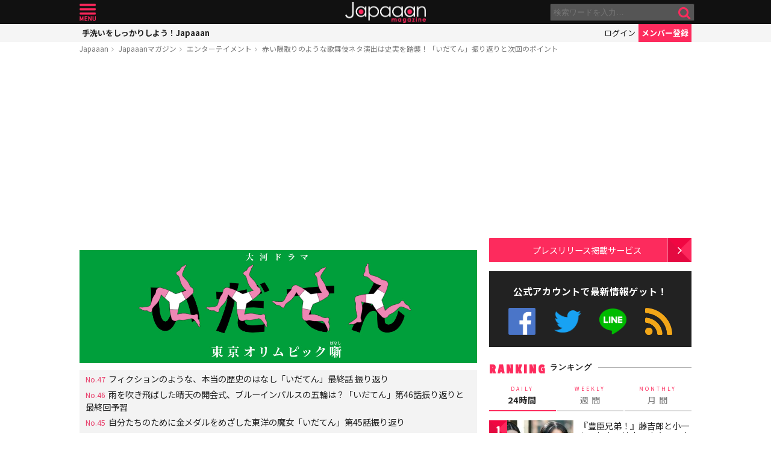

--- FILE ---
content_type: text/html; charset=UTF-8
request_url: https://mag.japaaan.com/archives/88929?utm_source=mag&utm_medium=related&utm_content=76257
body_size: 17220
content:
<!DOCTYPE html>
<html lang="ja" xmlns:fb="http://ogp.me/ns/fb#" lang="ja">
<head>
<!-- Global site tag (gtag.js) - Google Analytics -->
<script async src="https://www.googletagmanager.com/gtag/js?id=UA-115984-32"></script>
<script>
  window.dataLayer = window.dataLayer || [];
  function gtag(){dataLayer.push(arguments);}
  gtag('js', new Date());

  gtag('config', 'UA-115984-32');
</script>


	<meta http-equiv="Content-Type" content="text/html; charset=utf-8" />
	<meta http-equiv="content-language" content="ja">

	<meta charset="utf-8" />
	<meta http-equiv="x-dns-prefetch-control" content="on">
	<link rel=" dns-prefetch" href="//pagead2.googlesyndication.com">

	<link rel=" dns-prefetch" href="//googleads.g.doubleclick.net">
	<link rel=" dns-prefetch" href="//tpc.googlesyndication.com">
	<link rel=" dns-prefetch" href="//www.gstatic.com">

	<link rel='preconnect dns-prefetch' href="https://www.doubleclickbygoogle.com/">
	<link rel='preconnect dns-prefetch' href="https://developers.google.com/speed/libraries/">
	<link rel='preconnect dns-prefetch' href="https://www.google.com/analytics/analytics/">
	<link rel='preconnect dns-prefetch' href="https://fonts.google.com/">
	<link rel='preconnect dns-prefetch' href="https://marketingplatform.google.com/about/tag-manager/">
	<link rel='preconnect dns-prefetch' href="https://developers.google.com/apis-explorer/#p/">


	<script async src="//pagead2.googlesyndication.com/pagead/js/adsbygoogle.js"></script>



	<meta name='viewport' content='width=device-width, initial-scale=1.0' />
	<!-- meta name='viewport' content='width=device-width, initial-scale=1.0,  minimum-scale=1.0, maximum-scale=1.0, user-scalable=no' / -->

<!--
	<meta name="apple-mobile-web-app-capable" content="no">
	<meta name="apple-mobile-web-app-status-bar-style" content="black-translucent">
-->

	<link rel="manifest" href="/manifest.json">
	<script>
	//if ('serviceWorker' in navigator) {
	//  navigator.serviceWorker.register('/service-worker.js').then(function() { console.log('Service Worker Registered'); });
	//}
	</script>



	<title>赤い隈取りのような歌舞伎ネタ演出は史実を踏襲！「いだてん」振り返りと次回のポイント | エンターテイメント - Japaaan #いだてん
	</title>

	<meta name="robots" content="index,follow">
			 	<meta name="description" content="1月6日、今年の大河ドラマ「いだてん」第1話が放送されました。まず東京オリンピック初開催決定のときからさかのぼり、明治末ごろ、日本がオリンピック初出場を果たすまでのエピソードが語られるという展開でしたね。古今亭志ん生が創作した落語が語りとな…" />
		
			<meta name="keywords" content="日本, japan, 日本文化, 伝統, 伝統文化, 伝統工芸, 伝統芸能, 文化, 地域, 歴史, cool japan, クールジャパン, ポップカルチャー, いだてん, テレビ, 大河ドラマ, 金栗四三" />

	<meta property="fb:pages" content="251480518271340" />

	<link rel="shortcut icon" href="https://mag.japaaan.com/wp-content/themes/kuniyoshi/images/favicon.ico" type="image/x-icon" />

	<!-- FB Thumbnail
   ================================================== -->
	<link rel="image_src" href="https://mag.japaaan.com/wp-content/uploads/2019/01/322970-1-1280x720.jpg" />
	<meta property="fb:admins" content="573527225" />
	<meta property="fb:app_id" content="292763000797679">
	<meta property="og:type" content="article" />
	<meta property="og:locale" content="ja_JP" />


		<meta property="og:title" content="赤い隈取りのような歌舞伎ネタ演出は史実を踏襲！「いだてん」振り返りと次回のポイント : Japaaan " />
	<meta property="og:url" content="https://mag.japaaan.com/archives/88929?utm_source=mag&utm_medium=related&utm_content=76257" />
	<meta property="og:description" content="1月6日、今年の大河ドラマ「いだてん」第1話が放送されました。まず東京オリンピック初開催決定のときからさかのぼり、明治末ごろ、日本がオリンピック初出場を果たすまでのエピソードが語られるという展開でしたね。古今亭志ん生が創作した落語が語りとな…" />
	<meta property="og:site_name" content="Japaaan - 日本文化と今をつなぐウェブマガジン" />
	<meta property="og:image" content="https://mag.japaaan.com/wp-content/uploads/2019/01/322970-1-1280x720.jpg" />

	<meta name="twitter:card" content="summary_large_image">
	<meta name="twitter:site" content="@japaaan_com">
	<meta name="twitter:title" content="赤い隈取りのような歌舞伎ネタ演出は史実を踏襲！「いだてん」振り返りと次回のポイント : Japaaan">
	<meta name="twitter:description" content="1月6日、今年の大河ドラマ「いだてん」第1話が放送されました。まず東京オリンピック初開催決定のときからさかのぼり、明治末ごろ、日本がオリンピック初出場を果たすまでのエピソードが語られるという展開でしたね。古今亭志ん生が創作した落語が語りとな…">
	<meta name="twitter:image:src" content="https://mag.japaaan.com/wp-content/uploads/2019/01/322970-1-1280x720.jpg">

	
	<link rel="alternate" type="application/rss+xml" title="Japaaan &raquo; フィード" href="https://mag.japaaan.com/feed" />


	<link rel="stylesheet" type="text/css" href="https://mag.japaaan.com/wp-content/themes/kuniyoshi/style.css?20251205" />


	<script type="text/javascript" src="https://mag.japaaan.com/wp-content/themes/kuniyoshi/js/jquery.min.js"></script>

	


	


	<script type="text/javascript">

	$(function(){


	});

	</script>

	<meta name='robots' content='max-image-preview:large' />
	<style>img:is([sizes="auto" i], [sizes^="auto," i]) { contain-intrinsic-size: 3000px 1500px }</style>
	<script type="text/javascript" id="wpp-js" src="https://mag.japaaan.com/wp-content/plugins/wordpress-popular-posts/assets/js/wpp.min.js?ver=7.3.3" data-sampling="1" data-sampling-rate="100" data-api-url="https://mag.japaaan.com/wp-json/wordpress-popular-posts" data-post-id="88929" data-token="c466192709" data-lang="0" data-debug="0"></script>
<style id='classic-theme-styles-inline-css' type='text/css'>
/*! This file is auto-generated */
.wp-block-button__link{color:#fff;background-color:#32373c;border-radius:9999px;box-shadow:none;text-decoration:none;padding:calc(.667em + 2px) calc(1.333em + 2px);font-size:1.125em}.wp-block-file__button{background:#32373c;color:#fff;text-decoration:none}
</style>
<style id='global-styles-inline-css' type='text/css'>
:root{--wp--preset--aspect-ratio--square: 1;--wp--preset--aspect-ratio--4-3: 4/3;--wp--preset--aspect-ratio--3-4: 3/4;--wp--preset--aspect-ratio--3-2: 3/2;--wp--preset--aspect-ratio--2-3: 2/3;--wp--preset--aspect-ratio--16-9: 16/9;--wp--preset--aspect-ratio--9-16: 9/16;--wp--preset--color--black: #000000;--wp--preset--color--cyan-bluish-gray: #abb8c3;--wp--preset--color--white: #ffffff;--wp--preset--color--pale-pink: #f78da7;--wp--preset--color--vivid-red: #cf2e2e;--wp--preset--color--luminous-vivid-orange: #ff6900;--wp--preset--color--luminous-vivid-amber: #fcb900;--wp--preset--color--light-green-cyan: #7bdcb5;--wp--preset--color--vivid-green-cyan: #00d084;--wp--preset--color--pale-cyan-blue: #8ed1fc;--wp--preset--color--vivid-cyan-blue: #0693e3;--wp--preset--color--vivid-purple: #9b51e0;--wp--preset--gradient--vivid-cyan-blue-to-vivid-purple: linear-gradient(135deg,rgba(6,147,227,1) 0%,rgb(155,81,224) 100%);--wp--preset--gradient--light-green-cyan-to-vivid-green-cyan: linear-gradient(135deg,rgb(122,220,180) 0%,rgb(0,208,130) 100%);--wp--preset--gradient--luminous-vivid-amber-to-luminous-vivid-orange: linear-gradient(135deg,rgba(252,185,0,1) 0%,rgba(255,105,0,1) 100%);--wp--preset--gradient--luminous-vivid-orange-to-vivid-red: linear-gradient(135deg,rgba(255,105,0,1) 0%,rgb(207,46,46) 100%);--wp--preset--gradient--very-light-gray-to-cyan-bluish-gray: linear-gradient(135deg,rgb(238,238,238) 0%,rgb(169,184,195) 100%);--wp--preset--gradient--cool-to-warm-spectrum: linear-gradient(135deg,rgb(74,234,220) 0%,rgb(151,120,209) 20%,rgb(207,42,186) 40%,rgb(238,44,130) 60%,rgb(251,105,98) 80%,rgb(254,248,76) 100%);--wp--preset--gradient--blush-light-purple: linear-gradient(135deg,rgb(255,206,236) 0%,rgb(152,150,240) 100%);--wp--preset--gradient--blush-bordeaux: linear-gradient(135deg,rgb(254,205,165) 0%,rgb(254,45,45) 50%,rgb(107,0,62) 100%);--wp--preset--gradient--luminous-dusk: linear-gradient(135deg,rgb(255,203,112) 0%,rgb(199,81,192) 50%,rgb(65,88,208) 100%);--wp--preset--gradient--pale-ocean: linear-gradient(135deg,rgb(255,245,203) 0%,rgb(182,227,212) 50%,rgb(51,167,181) 100%);--wp--preset--gradient--electric-grass: linear-gradient(135deg,rgb(202,248,128) 0%,rgb(113,206,126) 100%);--wp--preset--gradient--midnight: linear-gradient(135deg,rgb(2,3,129) 0%,rgb(40,116,252) 100%);--wp--preset--font-size--small: 13px;--wp--preset--font-size--medium: 20px;--wp--preset--font-size--large: 36px;--wp--preset--font-size--x-large: 42px;--wp--preset--spacing--20: 0.44rem;--wp--preset--spacing--30: 0.67rem;--wp--preset--spacing--40: 1rem;--wp--preset--spacing--50: 1.5rem;--wp--preset--spacing--60: 2.25rem;--wp--preset--spacing--70: 3.38rem;--wp--preset--spacing--80: 5.06rem;--wp--preset--shadow--natural: 6px 6px 9px rgba(0, 0, 0, 0.2);--wp--preset--shadow--deep: 12px 12px 50px rgba(0, 0, 0, 0.4);--wp--preset--shadow--sharp: 6px 6px 0px rgba(0, 0, 0, 0.2);--wp--preset--shadow--outlined: 6px 6px 0px -3px rgba(255, 255, 255, 1), 6px 6px rgba(0, 0, 0, 1);--wp--preset--shadow--crisp: 6px 6px 0px rgba(0, 0, 0, 1);}:where(.is-layout-flex){gap: 0.5em;}:where(.is-layout-grid){gap: 0.5em;}body .is-layout-flex{display: flex;}.is-layout-flex{flex-wrap: wrap;align-items: center;}.is-layout-flex > :is(*, div){margin: 0;}body .is-layout-grid{display: grid;}.is-layout-grid > :is(*, div){margin: 0;}:where(.wp-block-columns.is-layout-flex){gap: 2em;}:where(.wp-block-columns.is-layout-grid){gap: 2em;}:where(.wp-block-post-template.is-layout-flex){gap: 1.25em;}:where(.wp-block-post-template.is-layout-grid){gap: 1.25em;}.has-black-color{color: var(--wp--preset--color--black) !important;}.has-cyan-bluish-gray-color{color: var(--wp--preset--color--cyan-bluish-gray) !important;}.has-white-color{color: var(--wp--preset--color--white) !important;}.has-pale-pink-color{color: var(--wp--preset--color--pale-pink) !important;}.has-vivid-red-color{color: var(--wp--preset--color--vivid-red) !important;}.has-luminous-vivid-orange-color{color: var(--wp--preset--color--luminous-vivid-orange) !important;}.has-luminous-vivid-amber-color{color: var(--wp--preset--color--luminous-vivid-amber) !important;}.has-light-green-cyan-color{color: var(--wp--preset--color--light-green-cyan) !important;}.has-vivid-green-cyan-color{color: var(--wp--preset--color--vivid-green-cyan) !important;}.has-pale-cyan-blue-color{color: var(--wp--preset--color--pale-cyan-blue) !important;}.has-vivid-cyan-blue-color{color: var(--wp--preset--color--vivid-cyan-blue) !important;}.has-vivid-purple-color{color: var(--wp--preset--color--vivid-purple) !important;}.has-black-background-color{background-color: var(--wp--preset--color--black) !important;}.has-cyan-bluish-gray-background-color{background-color: var(--wp--preset--color--cyan-bluish-gray) !important;}.has-white-background-color{background-color: var(--wp--preset--color--white) !important;}.has-pale-pink-background-color{background-color: var(--wp--preset--color--pale-pink) !important;}.has-vivid-red-background-color{background-color: var(--wp--preset--color--vivid-red) !important;}.has-luminous-vivid-orange-background-color{background-color: var(--wp--preset--color--luminous-vivid-orange) !important;}.has-luminous-vivid-amber-background-color{background-color: var(--wp--preset--color--luminous-vivid-amber) !important;}.has-light-green-cyan-background-color{background-color: var(--wp--preset--color--light-green-cyan) !important;}.has-vivid-green-cyan-background-color{background-color: var(--wp--preset--color--vivid-green-cyan) !important;}.has-pale-cyan-blue-background-color{background-color: var(--wp--preset--color--pale-cyan-blue) !important;}.has-vivid-cyan-blue-background-color{background-color: var(--wp--preset--color--vivid-cyan-blue) !important;}.has-vivid-purple-background-color{background-color: var(--wp--preset--color--vivid-purple) !important;}.has-black-border-color{border-color: var(--wp--preset--color--black) !important;}.has-cyan-bluish-gray-border-color{border-color: var(--wp--preset--color--cyan-bluish-gray) !important;}.has-white-border-color{border-color: var(--wp--preset--color--white) !important;}.has-pale-pink-border-color{border-color: var(--wp--preset--color--pale-pink) !important;}.has-vivid-red-border-color{border-color: var(--wp--preset--color--vivid-red) !important;}.has-luminous-vivid-orange-border-color{border-color: var(--wp--preset--color--luminous-vivid-orange) !important;}.has-luminous-vivid-amber-border-color{border-color: var(--wp--preset--color--luminous-vivid-amber) !important;}.has-light-green-cyan-border-color{border-color: var(--wp--preset--color--light-green-cyan) !important;}.has-vivid-green-cyan-border-color{border-color: var(--wp--preset--color--vivid-green-cyan) !important;}.has-pale-cyan-blue-border-color{border-color: var(--wp--preset--color--pale-cyan-blue) !important;}.has-vivid-cyan-blue-border-color{border-color: var(--wp--preset--color--vivid-cyan-blue) !important;}.has-vivid-purple-border-color{border-color: var(--wp--preset--color--vivid-purple) !important;}.has-vivid-cyan-blue-to-vivid-purple-gradient-background{background: var(--wp--preset--gradient--vivid-cyan-blue-to-vivid-purple) !important;}.has-light-green-cyan-to-vivid-green-cyan-gradient-background{background: var(--wp--preset--gradient--light-green-cyan-to-vivid-green-cyan) !important;}.has-luminous-vivid-amber-to-luminous-vivid-orange-gradient-background{background: var(--wp--preset--gradient--luminous-vivid-amber-to-luminous-vivid-orange) !important;}.has-luminous-vivid-orange-to-vivid-red-gradient-background{background: var(--wp--preset--gradient--luminous-vivid-orange-to-vivid-red) !important;}.has-very-light-gray-to-cyan-bluish-gray-gradient-background{background: var(--wp--preset--gradient--very-light-gray-to-cyan-bluish-gray) !important;}.has-cool-to-warm-spectrum-gradient-background{background: var(--wp--preset--gradient--cool-to-warm-spectrum) !important;}.has-blush-light-purple-gradient-background{background: var(--wp--preset--gradient--blush-light-purple) !important;}.has-blush-bordeaux-gradient-background{background: var(--wp--preset--gradient--blush-bordeaux) !important;}.has-luminous-dusk-gradient-background{background: var(--wp--preset--gradient--luminous-dusk) !important;}.has-pale-ocean-gradient-background{background: var(--wp--preset--gradient--pale-ocean) !important;}.has-electric-grass-gradient-background{background: var(--wp--preset--gradient--electric-grass) !important;}.has-midnight-gradient-background{background: var(--wp--preset--gradient--midnight) !important;}.has-small-font-size{font-size: var(--wp--preset--font-size--small) !important;}.has-medium-font-size{font-size: var(--wp--preset--font-size--medium) !important;}.has-large-font-size{font-size: var(--wp--preset--font-size--large) !important;}.has-x-large-font-size{font-size: var(--wp--preset--font-size--x-large) !important;}
:where(.wp-block-post-template.is-layout-flex){gap: 1.25em;}:where(.wp-block-post-template.is-layout-grid){gap: 1.25em;}
:where(.wp-block-columns.is-layout-flex){gap: 2em;}:where(.wp-block-columns.is-layout-grid){gap: 2em;}
:root :where(.wp-block-pullquote){font-size: 1.5em;line-height: 1.6;}
</style>
<link rel='stylesheet' id='taxopress-frontend-css-css' href='https://mag.japaaan.com/wp-content/plugins/simple-tags/assets/frontend/css/frontend.css?ver=3.37.2' type='text/css' media='all' />
<link rel="https://api.w.org/" href="https://mag.japaaan.com/wp-json/" /><link rel="alternate" title="JSON" type="application/json" href="https://mag.japaaan.com/wp-json/wp/v2/posts/88929" /><meta name="generator" content="WordPress 6.8.3" />
<link rel="canonical" href="https://mag.japaaan.com/archives/88929" />
<link rel='shortlink' href='https://mag.japaaan.com/?p=88929' />
<link rel="alternate" title="oEmbed (JSON)" type="application/json+oembed" href="https://mag.japaaan.com/wp-json/oembed/1.0/embed?url=https%3A%2F%2Fmag.japaaan.com%2Farchives%2F88929" />
<link rel="alternate" title="oEmbed (XML)" type="text/xml+oembed" href="https://mag.japaaan.com/wp-json/oembed/1.0/embed?url=https%3A%2F%2Fmag.japaaan.com%2Farchives%2F88929&#038;format=xml" />
            <style id="wpp-loading-animation-styles">@-webkit-keyframes bgslide{from{background-position-x:0}to{background-position-x:-200%}}@keyframes bgslide{from{background-position-x:0}to{background-position-x:-200%}}.wpp-widget-block-placeholder,.wpp-shortcode-placeholder{margin:0 auto;width:60px;height:3px;background:#dd3737;background:linear-gradient(90deg,#dd3737 0%,#571313 10%,#dd3737 100%);background-size:200% auto;border-radius:3px;-webkit-animation:bgslide 1s infinite linear;animation:bgslide 1s infinite linear}</style>
            <link rel="icon" href="https://mag.japaaan.com/wp-content/uploads/2022/10/cropped-japaaan_logo_640x640-32x32.png" sizes="32x32" />
<link rel="icon" href="https://mag.japaaan.com/wp-content/uploads/2022/10/cropped-japaaan_logo_640x640-192x192.png" sizes="192x192" />
<link rel="apple-touch-icon" href="https://mag.japaaan.com/wp-content/uploads/2022/10/cropped-japaaan_logo_640x640-180x180.png" />
<meta name="msapplication-TileImage" content="https://mag.japaaan.com/wp-content/uploads/2022/10/cropped-japaaan_logo_640x640-270x270.png" />

						<!-- auto tag -->
					<script>
					     (adsbygoogle = window.adsbygoogle || []).push({
					          google_ad_client: "ca-pub-0391065545875561",
					          enable_page_level_ads: true
					     });
					</script>
				
	

</head>

<body>
	<!-- Google Tag Manager (noscript) -->
	<noscript><iframe src="https://www.googletagmanager.com/ns.html?id=GTM-KGVD5T7"
	height="0" width="0" style="display:none;visibility:hidden"></iframe></noscript>
	<!-- End Google Tag Manager (noscript) -->
<div id="fb-root"></div>


<!-- barba start -->
<!-- <div id="barba-wrapper">
	<div class="barba-container"> -->
<!-- barba start -->

<div id="mother">
<header>
	<section id="top"><div class="inner">
	<a href="https://mag.japaaan.com/" class="logo" title="Japaaan">Japaaan</a>
	<a href="#menu" class="menu" title="メニュー">メニュー</a>

	<form action="https://mag.japaaan.com/" method="get" class="sform">

		<div class="input"><input type="text" name="s" value="" placeholder="検索ワードを入力…"></div>
		<div class="submit"><input type="submit" value="&#xf002;"></div>
		<div class="clear">&nbsp;</div>
	</form>
	<a href="#" class="toggle_search" title="検索">検索</a>
	</div></section>

	<section id="usermenu"><div class="inner">

		<h1>
			
	手洗いをしっかりしよう！Japaaan
		</h1>



		<div class="links">
		<a href="https://www.japaaan.com/user/login" class="login" title="ログイン">ログイン</a>
		<a href="https://www.japaaan.com/user/register" class="register" title="メンバー登録">メンバー登録</a>
		</div>

	</div></section>



	<div id="menu">
		<ul>
			<li><a href="https://www.japaaan.com/">Japaaanトップ</a></li>
			<li><a href="https://www.japaaan.com/user/mypage"><i class="fa fa-user"></i> マイページ</a></li>
			<li class="sep"><a href="https://www.japaaan.com/user/register">無料メンバー登録</a></li>

			<li id="" class=""><a href="https://mag.japaaan.com/rank_daily">本日の人気</a></li>
			<li id="" class=""><a href="https://mag.japaaan.com/rank_weekly">週間ランキング</a></li>
			<li id="" class=""><a href="https://mag.japaaan.com/rank_monthly">月間ランキング</a></li>
			<li id="" class=""><a href="https://mag.japaaan.com/area">エリア別アーカイブ</a></li>
			<li id="" class="sep"><a href="https://mag.japaaan.com/monthly">月別アーカイブ</a></li>

			<li id="" class=""><a href="https://mag.japaaan.com/archive">すべての記事</a></li>
			<li id="" class=""><a href="https://mag.japaaan.com/step">まとめ</a></li>
			<li id="" class=""><a href="https://mag.japaaan.com/art">アート</a></li>
			<li id="" class=""><a href="https://mag.japaaan.com/art/nihonga">&nbsp;- 日本画・浮世絵</a></li>
			<li id="" class=""><a href="https://mag.japaaan.com/fashion">ファッション</a></li>
			<li id="" class=""><a href="https://mag.japaaan.com/fashion/kimono">- 着物・和服</a></li>
			<li id="" class=""><a href="https://mag.japaaan.com/goods">雑貨・インテリア</a></li>
			<li id="" class=""><a href="https://mag.japaaan.com/goods/wazakka">&nbsp;- 和雑貨</a></li>
			<li id="" class=""><a href="https://mag.japaaan.com/gourmet">グルメ</a></li>
			<li id="" class=""><a href="https://mag.japaaan.com/gourmet/wagashi">&nbsp;- 和菓子</a></li>
			<li id="" class=""><a href="https://mag.japaaan.com/travel">観光・地域</a></li>
			<li id="" class=""><a href="https://mag.japaaan.com/entertainment">エンタメ</a></li>
			<li id="" class=""><a href="https://mag.japaaan.com/lifestyle">暮らし</a></li>
			<li id="" class=""><a href="https://mag.japaaan.com/culture">歴史・文化</a></li>
			<li id="" class="sep"><a href="https://mag.japaaan.com/culture/oldphoto">&nbsp;- 古写真</a></li>

			<li id="" class=""><a href="https://mag.japaaan.com/about">Japaaanについて</a></li>
			<li id="" class=""><a href="https://mag.japaaan.com/ads">プレスリリース掲載について</a></li>
			<li id="" class=""><a href="https://mag.japaaan.com/contact">お問い合わせ</a></li>

			<li><a href="https://www.facebook.com/japaaan.page" target="_blank">公式Facebook</a></li>
			<li><a href="https://twitter.com/japaaan_com" target="_blank">公式Twitter</a></li>
			<li><a href="https://line.me/R/ti/p/%40oa-japaaan" target="_blank">公式LINE</a></li>
			<li><a href="https://mag.japaaan.com/feed" target="_blank">RSS</a></li>
		</ul>
	</div>

</header>

<div id="wrap">


	<section id="bcrumb">
		<ul>
			<li><a href="https://www.japaaan.com/" title="Japaaan">Japaaan</a></li>
		<li><a href="https://mag.japaaan.com/" title="Japaaanマガジン">Japaaanマガジン</a></li>
					<li><a href="https://mag.japaaan.com/entertainment" title="エンターテイメント">エンターテイメント</a></li>
							<li class="cur"><a href="https://mag.japaaan.com/archives/88929" title="赤い隈取りのような歌舞伎ネタ演出は史実を踏襲！「いだてん」振り返りと次回のポイント">赤い隈取りのような歌舞伎ネタ演出は史実を踏襲！「いだてん」振り返りと次回のポイント</a></li>

		</ul>
	</section>


	<main>

		<div class="area_a prefix_space" style="min-height: 320px;">
			<!-- Single:Header:Mobile-2 -->
			<ins class="adsbygoogle"
				style="display:block"
				data-ad-client="ca-pub-0391065545875561"
				data-ad-slot="5663838233"
				data-ad-format="auto"
				data-full-width-responsive="true"></ins>
			<script>
				(adsbygoogle = window.adsbygoogle || []).push({});
			</script>
		</div>


		
		<article id="single">

								<a href="https://mag.japaaan.com/archives/special/idaten" class="banner_image" alt="NHK大河ドラマ「いだてん 東京オリムピック噺」振り返り"><img src="https://mag.japaaan.com/wp-content/uploads/2019/09/idatenpic.jpg" alt="NHK大河ドラマ「いだてん 東京オリムピック噺」振り返り" ></a>
			
							<div id="backnumber">
					<ul>
															<li class=""><span>No.47</span><a href="https://mag.japaaan.com/archives/110116">フィクションのような、本当の歴史のはなし「いだてん」最終話 振り返り</a></li>
								 									<li class=""><span>No.46</span><a href="https://mag.japaaan.com/archives/109728">雨を吹き飛ばした晴天の開会式、ブルーインパルスの五輪は？「いだてん」第46話振り返りと最終回予習</a></li>
								 									<li class=""><span>No.45</span><a href="https://mag.japaaan.com/archives/109448">自分たちのために金メダルをめざした東洋の魔女「いだてん」第45話振り返り</a></li>
								 						</ul>
						<a href="https://mag.japaaan.com/archives/special/idaten" class="more">バックナンバー</a>
				</div>
			
			<a href="https://mag.japaaan.com/archives/88929" title="赤い隈取りのような歌舞伎ネタ演出は史実を踏襲！「いだてん」振り返りと次回のポイント" class="eyecatch" ><img src="https://mag.japaaan.com/wp-content/uploads/2019/01/322970-1-1280x720.jpg" alt="赤い隈取りのような歌舞伎ネタ演出は史実を踏襲！「いだてん」振り返りと次回のポイント" width="660" height="371" loading="lazy"></a>

			<h1 class="title ja"><a href="https://mag.japaaan.com/archives/88929" title="赤い隈取りのような歌舞伎ネタ演出は史実を踏襲！「いだてん」振り返りと次回のポイント">赤い隈取りのような歌舞伎ネタ演出は史実を踏襲！「いだてん」振り返りと次回のポイント</a></h1>

			<div class="meta">
				<div class="side1">
				<div class="cat">
					<a href="https://mag.japaaan.com/entertainment" title="エンターテイメント">エンターテイメント</a>
				
					/ <a href="https://mag.japaaan.com/type/work/" title="作品の記事一覧">作品</a></li>
		


				</div>
				</div>

				<div class="side2">
				<div class="author">
					<a href="https://mag.japaaan.com/archives/author/writer65" title="しゃかりき の投稿" rel="author">しゃかりき</a></div><span>@</span><div class="date">2019/01/07										</div>
				</div>
			</div>

			<div class="area_a" style="min-height: 320px;">
				<!-- Single:Middle:Mobile -->
				<ins class="adsbygoogle"
					style="display:block"
					data-ad-client="ca-pub-0391065545875561"
					data-ad-slot="3441426238"
					data-ad-format="auto"
					data-full-width-responsive="true"></ins>
				<script>
					(adsbygoogle = window.adsbygoogle || []).push({});
				</script>				
			</div>
			
		

			<div id="target"></div>
			<div class="entry_post">

			

							

								<p>1月6日、今年の大河ドラマ<strong><a href="https://www.japaaan.com/card/715">「いだてん」</a></strong>第1話が放送されました。まず東京オリンピック初開催決定のときからさかのぼり、明治末ごろ、日本がオリンピック初出場を果たすまでのエピソードが語られるという展開でしたね。</p>
<p>古今亭志ん生が創作した落語が語りとなるということは事前にわかっていたので、大体の方の予想通りの展開だったのではないでしょうか。</p>
<h2>主役登場シーンはまさかの歌舞伎ネタ!?</h2>
<p><a href="https://mag.japaaan.com/archives/88929/attachment/322970" rel="attachment wp-att-88938"><img fetchpriority="high" decoding="async" class="aligncenter wp-image-88938 size-medium" src="https://mag.japaaan.com/wp-content/uploads/2019/01/322970-660x660.jpg" alt="" width="660" height="660" /></a>オリンピック初出場パートの主役というと、中村勘九郎演じる金栗四三なのですが……開始から何十分経っても出てこない。おそらく車のわきの木陰で立ちションしていたのが金栗なのですが、ハッキリと顔は映らないままでした。</p>
<p>満を持してようやく登場したのが、羽田の予選大会でのマラソンでゴールに戻ってきたシーンでしたね。脱落者が続出する中、世界記録を大きく塗り替えるタイムでゴールしたのが金栗でした。</p>
<p>ここで視聴者を騒がせたのが、まるで歌舞伎の隈取りのような血みどろ演出！血みどろといっても本当に血が流れていたわけではなく、雨で帽子の染料が流れ出しただけなのですが、それが頭から顔に流れ、歌舞伎の隈取りのようになっているとリアルタイムで話題になりましたよね。</p>
<p>これ、歌舞伎役者である中村勘九郎だから、というネタでもあるのですが、実は本当にあった出来事のようです。</p>
<blockquote class="twitter-tweet">
<p dir="ltr" lang="ja">みなさん！第1回いかがでしたか？</p>
<p>ラストシーン、雨に濡れた帽子の赤い染料が四三の顔に垂れてきた、というのは実際に記録に残っているエピソードです！</p>
<p>​<a href="https://twitter.com/hashtag/%E3%81%84%E3%81%A0%E3%81%A6%E3%82%93?src=hash&amp;ref_src=twsrc%5Etfw">#いだてん</a> にはウソのようなホントの話が盛りだくさんです！ <a href="https://t.co/pWhIAMn4pu">pic.twitter.com/pWhIAMn4pu</a></p>
<p>— 大河ドラマ「いだてん」 (@nhk_td_idaten) <a href="https://twitter.com/nhk_td_idaten/status/1081884353850937344?ref_src=twsrc%5Etfw">2019年1月6日</a></p></blockquote>
<p>放送後、公式Twitterでこのことが触れられていました。</p>
<p>さすがに隈取りのようにしたのは演出でしょうが、実際にあったことをこんなふうに生かすなんて粋ですね。ほかにも随所に小ネタが差し込まれていて、毎回楽しそうです。</p>
<p class='go_next'><a href='https://mag.japaaan.com/archives/88929/2' title='第2話は金栗の少年期。嘉納治五郎が校長を務める学校へ' ><span>2ページ目 <i class='fa fa-arrow-circle-right' aria-hidden='true'></i></span>第2話は金栗の少年期。嘉納治五郎が校長を務める学校へ</a></p><div class='after_go_next' style='min-height: 320px;'>
 <!-- Single:AfterPager:Responsive -->
 <ins class="adsbygoogle"
      style="display:block"
      data-ad-client="ca-pub-0391065545875561"
      data-ad-slot="8354457731"
      data-ad-format="auto"
      data-full-width-responsive="true"></ins>
 <script>
 (adsbygoogle = window.adsbygoogle || []).push({});
 </script>
 </div>
 

				<div class="clear">&nbsp;</div>
				<div class="page-links"><b>ページ: </b> <span class="post-page-numbers current" aria-current="page"><span>1</span></span> <a href="https://mag.japaaan.com/archives/88929/2" class="post-page-numbers"><span>2</span></a></div>

			</div>

							<div id="backnumber">
					<h3>バックナンバー</h3>
					<ul>
															<li class=""><span>No.47</span><a href="https://mag.japaaan.com/archives/110116">フィクションのような、本当の歴史のはなし「いだてん」最終話 振り返り</a></li>
								 									<li class=""><span>No.46</span><a href="https://mag.japaaan.com/archives/109728">雨を吹き飛ばした晴天の開会式、ブルーインパルスの五輪は？「いだてん」第46話振り返りと最終回予習</a></li>
								 									<li class=""><span>No.45</span><a href="https://mag.japaaan.com/archives/109448">自分たちのために金メダルをめざした東洋の魔女「いだてん」第45話振り返り</a></li>
								 									<li class=""><span>No.44</span><a href="https://mag.japaaan.com/archives/109020">悲劇と喜劇は紙一重。失敗の物語には落語が必要だった「いだてん」第44話振り返り</a></li>
								 									<li class=""><span>No.43</span><a href="https://mag.japaaan.com/archives/108654">日の丸の色を決定した人物？旗章学者【吹浦忠正】実はドラマ内の国旗考証も担当「いだてん」第43話振り返り</a></li>
								 						</ul>
						<a href="https://mag.japaaan.com/archives/special/idaten" class="more">すべてのバックナンバー</a>
				</div>
			
			
			

			<div class="area_a" style="min-height: 320px;">

				<!-- Single:Bottom:Mobile -->
				<ins class="adsbygoogle"
					style="display:block"
					data-ad-client="ca-pub-0391065545875561"
					data-ad-slot="6534493437"
					data-ad-format="auto"
					data-full-width-responsive="true"></ins>
				<script>
					(adsbygoogle = window.adsbygoogle || []).push({});
				</script>
			</div>

						
				<div class="img_list"><a href='https://mag.japaaan.com/archives/88929/%e5%90%8d%e7%a7%b0%e6%9c%aa%e8%a8%ad%e5%ae%9a-2-18?img_list=1'><i class="fa fa-th" aria-hidden="true"></i> この記事の画像一覧</a></div>

			

						<div class="tags scroller">
			<div class="smask">
			<ul class="tagline">

				
 				
				 					<li><a href="https://mag.japaaan.com/type/work/" title="作品の記事一覧">作品</a></li>
 				

				<li><a href="https://mag.japaaan.com/archives/tag/%e3%81%84%e3%81%a0%e3%81%a6%e3%82%93" title="いだてん">いだてん</a></li><li><a href="https://mag.japaaan.com/archives/tag/%e3%83%86%e3%83%ac%e3%83%93" title="テレビ">テレビ</a></li><li><a href="https://mag.japaaan.com/archives/tag/%e5%a4%a7%e6%b2%b3%e3%83%89%e3%83%a9%e3%83%9e" title="大河ドラマ">大河ドラマ</a></li><li><a href="https://mag.japaaan.com/archives/tag/%e9%87%91%e6%a0%97%e5%9b%9b%e4%b8%89" title="金栗四三">金栗四三</a></li>			</ul>
			</div>
			</div>

			<script type="text/javascript">
			// 	タグ一覧のスクローラー制御
			$(function(){
				totalWidth=25;
				jQuery("#single .tagline li").each(function(){
				   totalWidth = totalWidth+jQuery(this).outerWidth(true);
				});

				if($(window).width() < totalWidth) {
					 jQuery("#single .tagline").css('display','inline-table');
					 jQuery("#single .tagline li").css('display','table-cell');
				}
			});
			</script>


			

		</article>


		
		<section id="bottom_share">
			<div class="in">

			<ul>
				<li class="first">記事を共有</li>
								<li class="fb"><a href="http://www.facebook.com/share.php?u=https://mag.japaaan.com/archives/88929" onclick="window.open(this.href, 'FBwindow', 'width=650, height=450, menubar=no, toolbar=no, scrollbars=yes'); return false;">>Facebook</a></li>
				<li class="twi"><a href="http://twitter.com/share?count=horizontal&amp;original_referer=https://mag.japaaan.com/archives/88929&amp;text=赤い隈取りのような歌舞伎ネタ演出は史実を踏襲！「いだてん」振り返りと次回のポイント｜Japaaan&amp;hashtags=いだてん&amp;url=https://mag.japaaan.com/archives/88929" onclick="window.open(this.href, 'tweetwindow', 'width=550, height=450,personalbar=0,toolbar=0,scrollbars=1,resizable=1'); return false;" >Twitter></a></li>
				<li class="line"><a href="http://line.me/R/msg/text/?赤い隈取りのような歌舞伎ネタ演出は史実を踏襲！「いだてん」振り返りと次回のポイント https://mag.japaaan.com/archives/88929">LINE</a></li>
				<li class="hateb"><a href="http://b.hatena.ne.jp/append?https://mag.japaaan.com/archives/88929" onclick="window.open(this.href, 'hatebuwindow', 'width=700, height=800,personalbar=0,toolbar=0,scrollbars=1,resizable=1'); return false;">はてなブックマーク</a></li>
				<li class="mail"><a href="mailto:?subject=赤い隈取りのような歌舞伎ネタ演出は史実を踏襲！「いだてん」振り返りと次回のポイント&body=https://mag.japaaan.com/archives/88929">メール</a></li>

			</ul>
			</div>
		</section>



		<section class="box_c">

			<h1>RELATED <span>関連する記事</span></h1>

			<div class="items">

			<div class='yarpp yarpp-related yarpp-related-website yarpp-template-yarpp-template-thumbnail'>

					
<article id="post-145059">
	<div>
				<a href="https://mag.japaaan.com/archives/145059?utm_source=mag&utm_medium=related&utm_content=88929" title="ガッキーーっ！2022年大河ドラマ「鎌倉殿の13人」第二次出演者が発表。新垣結衣は初の大河ドラマ" class="thumb">
						<img src="https://mag.japaaan.com/wp-content/uploads/2021/04/Ey-fbpqWYAARbND-320x194.jpg" alt="ガッキーーっ！2022年大河ドラマ「鎌倉殿の13人」第二次出演者が発表。新垣結衣は初の大河ドラマ" width="320" height="194" loading="lazy">
		
		</a>
		<h2><a href="https://mag.japaaan.com/archives/145059?utm_source=mag&utm_medium=related&utm_content=88929" title="ガッキーーっ！2022年大河ドラマ「鎌倉殿の13人」第二次出演者が発表。新垣結衣は初の大河ドラマ">ガッキーーっ！2022年大河ドラマ「鎌倉殿の13人」第二次出演者が発表。新垣結衣は初の大河ドラマ</a></h2>
					</div>
</article>
		
					
<article id="post-152080">
	<div>
				<a href="https://mag.japaaan.com/archives/152080?utm_source=mag&utm_medium=related&utm_content=88929" title="2022年大河ドラマ「鎌倉殿の13人」の第四次出演者が発表！木曽義仲役に青木崇高" class="thumb">
						<img src="https://mag.japaaan.com/wp-content/uploads/2021/07/kamakura_newcast210708_main2-320x194.jpg" alt="2022年大河ドラマ「鎌倉殿の13人」の第四次出演者が発表！木曽義仲役に青木崇高" width="320" height="194" loading="lazy">
		
		</a>
		<h2><a href="https://mag.japaaan.com/archives/152080?utm_source=mag&utm_medium=related&utm_content=88929" title="2022年大河ドラマ「鎌倉殿の13人」の第四次出演者が発表！木曽義仲役に青木崇高">2022年大河ドラマ「鎌倉殿の13人」の第四次出演者が発表！木曽義仲役に青木崇高</a></h2>
					</div>
</article>
		
					
<article id="post-220504">
	<div>
				<a href="https://mag.japaaan.com/archives/220504?utm_source=mag&utm_medium=related&utm_content=88929" title="2026年NHK大河ドラマ「豊臣兄弟！」で豊臣秀長を演じる仲野太賀の過去出演5作の配役人物を一挙紹介" class="thumb">
						<img src="https://mag.japaaan.com/wp-content/uploads/2024/03/IMG_1729-1-320x194.jpg" alt="2026年NHK大河ドラマ「豊臣兄弟！」で豊臣秀長を演じる仲野太賀の過去出演5作の配役人物を一挙紹介" width="320" height="194" loading="lazy">
		
		</a>
		<h2><a href="https://mag.japaaan.com/archives/220504?utm_source=mag&utm_medium=related&utm_content=88929" title="2026年NHK大河ドラマ「豊臣兄弟！」で豊臣秀長を演じる仲野太賀の過去出演5作の配役人物を一挙紹介">2026年NHK大河ドラマ「豊臣兄弟！」で豊臣秀長を演じる仲野太賀の過去出演5作の配役人物を一挙紹介</a></h2>
					</div>
</article>
		
					
<article id="post-223155">
	<div>
				<a href="https://mag.japaaan.com/archives/223155?utm_source=mag&utm_medium=related&utm_content=88929" title="紫式部が仕える藤原道長の娘・彰子＆三条天皇の扮装が「光る君へ」公式サイトで公開。重要な全体相関図も最新版に" class="thumb">
						<img src="https://mag.japaaan.com/wp-content/uploads/2024/04/hikaruzentai-320x194.jpg" alt="紫式部が仕える藤原道長の娘・彰子＆三条天皇の扮装が「光る君へ」公式サイトで公開。重要な全体相関図も最新版に" width="320" height="194" loading="lazy">
		
		</a>
		<h2><a href="https://mag.japaaan.com/archives/223155?utm_source=mag&utm_medium=related&utm_content=88929" title="紫式部が仕える藤原道長の娘・彰子＆三条天皇の扮装が「光る君へ」公式サイトで公開。重要な全体相関図も最新版に">紫式部が仕える藤原道長の娘・彰子＆三条天皇の扮装が「光る君へ」公式サイトで公開。重要な全体相関図も最新版に</a></h2>
					</div>
</article>
		
					
<article id="post-232816">
	<div>
				<a href="https://mag.japaaan.com/archives/232816?utm_source=mag&utm_medium=related&utm_content=88929" title="成長著しい賢子！【光る君へ】すくすくと成長したまひろ（紫式部）の娘・藤原賢子の扮装写真が公開" class="thumb">
						<img src="https://mag.japaaan.com/wp-content/uploads/2024/09/IMG_1591-320x194.jpg" alt="成長著しい賢子！【光る君へ】すくすくと成長したまひろ（紫式部）の娘・藤原賢子の扮装写真が公開" width="320" height="194" loading="lazy">
		
		</a>
		<h2><a href="https://mag.japaaan.com/archives/232816?utm_source=mag&utm_medium=related&utm_content=88929" title="成長著しい賢子！【光る君へ】すくすくと成長したまひろ（紫式部）の娘・藤原賢子の扮装写真が公開">成長著しい賢子！【光る君へ】すくすくと成長したまひろ（紫式部）の娘・藤原賢子の扮装写真が公開</a></h2>
					</div>
</article>
		
					
<article id="post-219898">
	<div>
				<a href="https://mag.japaaan.com/archives/219898?utm_source=mag&utm_medium=related&utm_content=88929" title="藤原姓、圧倒的じゃないか！大河ドラマ「光る君へ」関係性丸わかりな全体相関図の最新版が公開" class="thumb">
						<img src="https://mag.japaaan.com/wp-content/uploads/2024/03/hikarukimihe-320x194.jpg" alt="藤原姓、圧倒的じゃないか！大河ドラマ「光る君へ」関係性丸わかりな全体相関図の最新版が公開" width="320" height="194" loading="lazy">
		
		</a>
		<h2><a href="https://mag.japaaan.com/archives/219898?utm_source=mag&utm_medium=related&utm_content=88929" title="藤原姓、圧倒的じゃないか！大河ドラマ「光る君へ」関係性丸わかりな全体相関図の最新版が公開">藤原姓、圧倒的じゃないか！大河ドラマ「光る君へ」関係性丸わかりな全体相関図の最新版が公開</a></h2>
					</div>
</article>
		
					
<article id="post-213248">
	<div>
				<a href="https://mag.japaaan.com/archives/213248?utm_source=mag&utm_medium=related&utm_content=88929" title="主演・吉高由里子、2024年大河ドラマ「光る君へ」公式ガイドブック前編がいよいよ発売へ" class="thumb">
						<img src="https://mag.japaaan.com/wp-content/uploads/2023/12/main-1-320x194.jpg" alt="主演・吉高由里子、2024年大河ドラマ「光る君へ」公式ガイドブック前編がいよいよ発売へ" width="320" height="194" loading="lazy">
		
		</a>
		<h2><a href="https://mag.japaaan.com/archives/213248?utm_source=mag&utm_medium=related&utm_content=88929" title="主演・吉高由里子、2024年大河ドラマ「光る君へ」公式ガイドブック前編がいよいよ発売へ">主演・吉高由里子、2024年大河ドラマ「光る君へ」公式ガイドブック前編がいよいよ発売へ</a></h2>
					</div>
</article>
		
					
<article id="post-233275">
	<div>
				<a href="https://mag.japaaan.com/archives/233275?utm_source=mag&utm_medium=related&utm_content=88929" title="ついに紫式部vs清少納言が勃発！？大河ドラマ『光る君へ』第38回(10月6日)放送のあらすじ＆相関図が公開！" class="thumb">
						<img src="https://mag.japaaan.com/wp-content/uploads/2024/09/J75Y65VYW3-eyecatch_e8d0cd986da2cff72011289a3b497c4a-320x194.jpg" alt="ついに紫式部vs清少納言が勃発！？大河ドラマ『光る君へ』第38回(10月6日)放送のあらすじ＆相関図が公開！" width="320" height="194" loading="lazy">
		
		</a>
		<h2><a href="https://mag.japaaan.com/archives/233275?utm_source=mag&utm_medium=related&utm_content=88929" title="ついに紫式部vs清少納言が勃発！？大河ドラマ『光る君へ』第38回(10月6日)放送のあらすじ＆相関図が公開！">ついに紫式部vs清少納言が勃発！？大河ドラマ『光る君へ』第38回(10月6日)放送のあらすじ＆相関図が公開！</a></h2>
					</div>
</article>
		
					
<article id="post-241693">
	<div>
				<a href="https://mag.japaaan.com/archives/241693?utm_source=mag&utm_medium=related&utm_content=88929" title="見逃せないぞ！大河ドラマ「べらぼう」舞台裏の密着が放送へ。撮影現場に100カメが潜入" class="thumb">
						<img src="https://mag.japaaan.com/wp-content/uploads/2025/02/QP8MPNM1GL-editor_23a49b03aeda50f08aa2b101d9df6839-320x194.jpg" alt="見逃せないぞ！大河ドラマ「べらぼう」舞台裏の密着が放送へ。撮影現場に100カメが潜入" width="320" height="194" loading="lazy">
		
		</a>
		<h2><a href="https://mag.japaaan.com/archives/241693?utm_source=mag&utm_medium=related&utm_content=88929" title="見逃せないぞ！大河ドラマ「べらぼう」舞台裏の密着が放送へ。撮影現場に100カメが潜入">見逃せないぞ！大河ドラマ「べらぼう」舞台裏の密着が放送へ。撮影現場に100カメが潜入</a></h2>
					</div>
</article>
		
					
<article id="post-233676">
	<div>
				<a href="https://mag.japaaan.com/archives/233676?utm_source=mag&utm_medium=related&utm_content=88929" title="賢子の父が道長であることがバレて…大河ドラマ『光る君へ』第39回(10月13日)放送のあらすじ＆相関図が公開！" class="thumb">
						<img src="https://mag.japaaan.com/wp-content/uploads/2024/10/5ZV9W4QVYJ-eyecatch_ab7bab3359e860359e8eedd66249af99-320x194.jpg" alt="賢子の父が道長であることがバレて…大河ドラマ『光る君へ』第39回(10月13日)放送のあらすじ＆相関図が公開！" width="320" height="194" loading="lazy">
		
		</a>
		<h2><a href="https://mag.japaaan.com/archives/233676?utm_source=mag&utm_medium=related&utm_content=88929" title="賢子の父が道長であることがバレて…大河ドラマ『光る君へ』第39回(10月13日)放送のあらすじ＆相関図が公開！">賢子の父が道長であることがバレて…大河ドラマ『光る君へ』第39回(10月13日)放送のあらすじ＆相関図が公開！</a></h2>
					</div>
</article>
</div>
			</div>

		</section>

				


</main>


	<aside>

					
		<div class="area_a" style="min-height: 320px;">

			<!-- Sidebar:Header:Responsive -->
			<ins class="adsbygoogle"
			     style="display:block"
			     data-ad-client="ca-pub-0391065545875561"
			     data-ad-slot="9487959831"
			     data-ad-format="auto"></ins>
			<script>
			(adsbygoogle = window.adsbygoogle || []).push({});
			</script>
		</div>
	
		<section>
			<div class="link_a">
				<a href="https://mag.japaaan.com/ads">プレスリリース掲載サービス</a>
			</div>
		</section>

		<section class="box_e">

			<h2 class="">公式アカウントで最新情報ゲット！</h2>

			<ul class="official_account">
				<li class="fb"><a href="https://www.facebook.com/japaaan.page" target="_blank" title="公式Facebook">公式Facebook</a></li>
				<li class="twi"><a href="https://twitter.com/japaaan_com" target="_blank" title="公式Twitter">公式Twitter</a></li>
				<li class="line"><a href="https://line.me/R/ti/p/%40oa-japaaan" target="_blank" title="公式LINE">公式LINE</a></li>
				<li class="rss"><a href="https://mag.japaaan.com/feed" target="_blank" title="RSSフィード">RSS</a></li>
			</ul>


		</section>

		<!-- ランキングここから -->
		<section class="box_d">
			<h1>RANKING <span>ランキング</span></h1>
			<ul class="tab_a row3 change_tab_side">
				<li class="cur"><a href="#rank_daily"><span>DAILY</span>24時間</a></li>
				<li><a href="#rank_weekly"><span>WEEKLY</span>週 間</a></li>
				<li><a href="#rank_monthly"><span>MONTHLY</span>月 間</a></li>
			</ul>

			<div id="rank_daily" class="tablock_side">
				

<div class="items">

<article class="">
	<b class="rank">1</b>	<a href="https://mag.japaaan.com/archives/265222" title="『豊臣兄弟！』藤吉郎と小一郎の初恋の結末…史実から直(白石聖)と寧々(浜辺美波)の真逆の運命を辿る" class="thumb"><img loading="lazy" width="200" height="121" src="https://mag.japaaan.com/wp-content/uploads/2026/01/1c7d728b51e42040b818a966071b5986-200x121.jpg" data-src_="https://mag.japaaan.com/wp-content/uploads/2026/01/1c7d728b51e42040b818a966071b5986-200x121.jpg" alt="『豊臣兄弟！』藤吉郎と小一郎の初恋の結末…史実から直(白石聖)と寧々(浜辺美波)の真逆の運命を辿る"></a>
	<div>
	<h2><a href="https://mag.japaaan.com/archives/265222" title="『豊臣兄弟！』藤吉郎と小一郎の初恋の結末…史実から直(白石聖)と寧々(浜辺美波)の真逆の運命を辿る">『豊臣兄弟！』藤吉郎と小一郎の初恋の結末…史実から直(白石聖)と寧々(浜辺美波)の真逆の運命を辿る</a></h2>
	<span class="cat"><a href="https://mag.japaaan.com/" title=""></a></span>
	</div>
</article>

<article class="">
	<b class="rank">2</b>	<a href="https://mag.japaaan.com/archives/265248" title="江戸のインフラは先進国レベル！近代化に出遅れたはずの江戸時代、実は産業技術の高さにペリーも驚いていた" class="thumb"><img loading="lazy" width="200" height="121" src="https://mag.japaaan.com/wp-content/uploads/2026/01/koshashin-200x121.jpg" data-src_="https://mag.japaaan.com/wp-content/uploads/2026/01/koshashin-200x121.jpg" alt="江戸のインフラは先進国レベル！近代化に出遅れたはずの江戸時代、実は産業技術の高さにペリーも驚いていた"></a>
	<div>
	<h2><a href="https://mag.japaaan.com/archives/265248" title="江戸のインフラは先進国レベル！近代化に出遅れたはずの江戸時代、実は産業技術の高さにペリーも驚いていた">江戸のインフラは先進国レベル！近代化に出遅れたはずの江戸時代、実は産業技術の高さにペリーも驚いていた</a></h2>
	<span class="cat"><a href="https://mag.japaaan.com/" title=""></a></span>
	</div>
</article>

<article class="">
	<b class="rank">3</b>	<a href="https://mag.japaaan.com/archives/265323" title="『豊臣兄弟！』で藤吉郎を裏切った横川甚内（勝村政信）は実在した？調査した結果がコチラ" class="thumb"><img loading="lazy" width="200" height="121" src="https://mag.japaaan.com/wp-content/uploads/2026/01/imageeyecatch-200x121.jpg" data-src_="https://mag.japaaan.com/wp-content/uploads/2026/01/imageeyecatch-200x121.jpg" alt="『豊臣兄弟！』で藤吉郎を裏切った横川甚内（勝村政信）は実在した？調査した結果がコチラ"></a>
	<div>
	<h2><a href="https://mag.japaaan.com/archives/265323" title="『豊臣兄弟！』で藤吉郎を裏切った横川甚内（勝村政信）は実在した？調査した結果がコチラ">『豊臣兄弟！』で藤吉郎を裏切った横川甚内（勝村政信）は実在した？調査した結果がコチラ</a></h2>
	<span class="cat"><a href="https://mag.japaaan.com/" title=""></a></span>
	</div>
</article>

<article class="">
	<b class="rank">4</b>	<a href="https://mag.japaaan.com/archives/265613" title="『豊臣兄弟！』小一郎と直（白石聖）はその後どうなる？史実ベースで悲劇的末路や二人の子供を考察" class="thumb"><img loading="lazy" width="200" height="121" src="https://mag.japaaan.com/wp-content/uploads/2026/01/640417d587759ef5f7799be548ffe481-200x121.jpg" data-src_="https://mag.japaaan.com/wp-content/uploads/2026/01/640417d587759ef5f7799be548ffe481-200x121.jpg" alt="『豊臣兄弟！』小一郎と直（白石聖）はその後どうなる？史実ベースで悲劇的末路や二人の子供を考察"></a>
	<div>
	<h2><a href="https://mag.japaaan.com/archives/265613" title="『豊臣兄弟！』小一郎と直（白石聖）はその後どうなる？史実ベースで悲劇的末路や二人の子供を考察">『豊臣兄弟！』小一郎と直（白石聖）はその後どうなる？史実ベースで悲劇的末路や二人の子供を考察</a></h2>
	<span class="cat"><a href="https://mag.japaaan.com/" title=""></a></span>
	</div>
</article>

<article class="">
	<b class="rank">5</b>	<a href="https://mag.japaaan.com/archives/265398" title="桃べこ、野口英世べこ…福島の名物や著名人を“赤べこ化”！「福島べこ～ず2」新発売" class="thumb"><img loading="lazy" width="200" height="121" src="https://mag.japaaan.com/wp-content/uploads/2026/01/1d7565b45d77a1ef10edf9b2f64d4c97-200x121.jpg" data-src_="https://mag.japaaan.com/wp-content/uploads/2026/01/1d7565b45d77a1ef10edf9b2f64d4c97-200x121.jpg" alt="桃べこ、野口英世べこ…福島の名物や著名人を“赤べこ化”！「福島べこ～ず2」新発売"></a>
	<div>
	<h2><a href="https://mag.japaaan.com/archives/265398" title="桃べこ、野口英世べこ…福島の名物や著名人を“赤べこ化”！「福島べこ～ず2」新発売">桃べこ、野口英世べこ…福島の名物や著名人を“赤べこ化”！「福島べこ～ず2」新発売</a></h2>
	<span class="cat"><a href="https://mag.japaaan.com/" title=""></a></span>
	</div>
</article>

<article class="">
	<b class="rank">6</b>	<a href="https://mag.japaaan.com/archives/265579" title="「豊臣兄弟！」直が寧々の侍女に＆今川義元 登場！次回1月18日放送のあらすじ＆場面写真、相関図が公開" class="thumb"><img loading="lazy" width="200" height="121" src="https://mag.japaaan.com/wp-content/uploads/2026/01/imgi_90_5GNQ8QWWNV-eyecatches_c173bbec2db182baa1c123af09da00f6-200x121.jpg" data-src_="https://mag.japaaan.com/wp-content/uploads/2026/01/imgi_90_5GNQ8QWWNV-eyecatches_c173bbec2db182baa1c123af09da00f6-200x121.jpg" alt="「豊臣兄弟！」直が寧々の侍女に＆今川義元 登場！次回1月18日放送のあらすじ＆場面写真、相関図が公開"></a>
	<div>
	<h2><a href="https://mag.japaaan.com/archives/265579" title="「豊臣兄弟！」直が寧々の侍女に＆今川義元 登場！次回1月18日放送のあらすじ＆場面写真、相関図が公開">「豊臣兄弟！」直が寧々の侍女に＆今川義元 登場！次回1月18日放送のあらすじ＆場面写真、相関図が公開</a></h2>
	<span class="cat"><a href="https://mag.japaaan.com/" title=""></a></span>
	</div>
</article>

<article class="rank_bottom no7">
	<b class="rank">7</b>	<a href="https://mag.japaaan.com/archives/265546" title="『豊臣兄弟！』小一郎(仲野太賀)と直(白石聖)、身分違いの結婚？絶望から武士の道へ…第2回放送を考察" class="thumb"><img loading="lazy" width="200" height="121" src="https://mag.japaaan.com/wp-content/uploads/2026/01/419f7cf75ec47d3ea24b2d67150cbc57-200x121.jpg" data-src_="https://mag.japaaan.com/wp-content/uploads/2026/01/419f7cf75ec47d3ea24b2d67150cbc57-200x121.jpg" alt="『豊臣兄弟！』小一郎(仲野太賀)と直(白石聖)、身分違いの結婚？絶望から武士の道へ…第2回放送を考察"></a>
	<div>
	<h2><a href="https://mag.japaaan.com/archives/265546" title="『豊臣兄弟！』小一郎(仲野太賀)と直(白石聖)、身分違いの結婚？絶望から武士の道へ…第2回放送を考察">『豊臣兄弟！』小一郎(仲野太賀)と直(白石聖)、身分違いの結婚？絶望から武士の道へ…第2回放送を考察</a></h2>
	<span class="cat"><a href="https://mag.japaaan.com/" title=""></a></span>
	</div>
</article>

<article class="rank_bottom no8">
	<b class="rank">8</b>	<a href="https://mag.japaaan.com/archives/265472" title="【豊臣兄弟！】献身的な弟の正体…金の亡者・小一郎（仲野太賀）のえげつない“守銭奴ぶり”とその真意は？" class="thumb"><img loading="lazy" width="200" height="121" src="https://mag.japaaan.com/wp-content/uploads/2026/01/8d26173cc97ddeb2c6fa115425482d98-200x121.jpg" data-src_="https://mag.japaaan.com/wp-content/uploads/2026/01/8d26173cc97ddeb2c6fa115425482d98-200x121.jpg" alt="【豊臣兄弟！】献身的な弟の正体…金の亡者・小一郎（仲野太賀）のえげつない“守銭奴ぶり”とその真意は？"></a>
	<div>
	<h2><a href="https://mag.japaaan.com/archives/265472" title="【豊臣兄弟！】献身的な弟の正体…金の亡者・小一郎（仲野太賀）のえげつない“守銭奴ぶり”とその真意は？">【豊臣兄弟！】献身的な弟の正体…金の亡者・小一郎（仲野太賀）のえげつない“守銭奴ぶり”とその真意は？</a></h2>
	<span class="cat"><a href="https://mag.japaaan.com/" title=""></a></span>
	</div>
</article>

<article class="rank_bottom no9">
	<b class="rank">9</b>	<a href="https://mag.japaaan.com/archives/265574" title="新選組トップ・芹沢鴨はなぜ隊内で暗殺された？史料から見える、組織の都合で作られた悪人像" class="thumb"><img loading="lazy" width="200" height="121" src="https://mag.japaaan.com/wp-content/uploads/2026/01/f055695686c2a883d62a5d85d3b0ddce-1280x720-1-200x121.jpg" data-src_="https://mag.japaaan.com/wp-content/uploads/2026/01/f055695686c2a883d62a5d85d3b0ddce-1280x720-1-200x121.jpg" alt="新選組トップ・芹沢鴨はなぜ隊内で暗殺された？史料から見える、組織の都合で作られた悪人像"></a>
	<div>
	<h2><a href="https://mag.japaaan.com/archives/265574" title="新選組トップ・芹沢鴨はなぜ隊内で暗殺された？史料から見える、組織の都合で作られた悪人像">新選組トップ・芹沢鴨はなぜ隊内で暗殺された？史料から見える、組織の都合で作られた悪人像</a></h2>
	<span class="cat"><a href="https://mag.japaaan.com/" title=""></a></span>
	</div>
</article>

<article class="rank_bottom no10">
	<b class="rank">10</b>	<a href="https://mag.japaaan.com/archives/265293" title="『豊臣兄弟！』の聖地巡礼 ──超重要、天下統一の契機「中国大返し〜山崎の合戦」の真相に迫る【前編】" class="thumb"><img loading="lazy" width="200" height="121" src="https://mag.japaaan.com/wp-content/uploads/2026/01/0c6293449da0a44d9f1cd1407a02a41f-200x121.jpg" data-src_="https://mag.japaaan.com/wp-content/uploads/2026/01/0c6293449da0a44d9f1cd1407a02a41f-200x121.jpg" alt="『豊臣兄弟！』の聖地巡礼 ──超重要、天下統一の契機「中国大返し〜山崎の合戦」の真相に迫る【前編】"></a>
	<div>
	<h2><a href="https://mag.japaaan.com/archives/265293" title="『豊臣兄弟！』の聖地巡礼 ──超重要、天下統一の契機「中国大返し〜山崎の合戦」の真相に迫る【前編】">『豊臣兄弟！』の聖地巡礼 ──超重要、天下統一の契機「中国大返し〜山崎の合戦」の真相に迫る【前編】</a></h2>
	<span class="cat"><a href="https://mag.japaaan.com/" title=""></a></span>
	</div>
</article>

<article class="rank_bottom no11">
	<b class="rank">11</b>	<a href="https://mag.japaaan.com/archives/264743" title="黒船見学は庶民の娯楽だった！？幕末の「黒船来航」にまつわるさまざまな俗説と勘違い" class="thumb"><img loading="lazy" width="200" height="121" src="https://mag.japaaan.com/wp-content/uploads/2026/01/1280px-Commodore-Perry-Visit-Kanagawa-1854-1-200x121.jpg" data-src_="https://mag.japaaan.com/wp-content/uploads/2026/01/1280px-Commodore-Perry-Visit-Kanagawa-1854-1-200x121.jpg" alt="黒船見学は庶民の娯楽だった！？幕末の「黒船来航」にまつわるさまざまな俗説と勘違い"></a>
	<div>
	<h2><a href="https://mag.japaaan.com/archives/264743" title="黒船見学は庶民の娯楽だった！？幕末の「黒船来航」にまつわるさまざまな俗説と勘違い">黒船見学は庶民の娯楽だった！？幕末の「黒船来航」にまつわるさまざまな俗説と勘違い</a></h2>
	<span class="cat"><a href="https://mag.japaaan.com/" title=""></a></span>
	</div>
</article>

<article class="rank_bottom no12">
	<b class="rank">12</b>	<a href="https://mag.japaaan.com/archives/265535" title="『豊臣兄弟！』いずれ訪れる悲劇…戦国一の美女・お市(宮﨑あおい)登場！願いの鐘に託す姉・妹の祈りを考察" class="thumb"><img loading="lazy" width="200" height="121" src="https://mag.japaaan.com/wp-content/uploads/2026/01/54db3b631408ea5e334179ab28054b13-200x121.jpg" data-src_="https://mag.japaaan.com/wp-content/uploads/2026/01/54db3b631408ea5e334179ab28054b13-200x121.jpg" alt="『豊臣兄弟！』いずれ訪れる悲劇…戦国一の美女・お市(宮﨑あおい)登場！願いの鐘に託す姉・妹の祈りを考察"></a>
	<div>
	<h2><a href="https://mag.japaaan.com/archives/265535" title="『豊臣兄弟！』いずれ訪れる悲劇…戦国一の美女・お市(宮﨑あおい)登場！願いの鐘に託す姉・妹の祈りを考察">『豊臣兄弟！』いずれ訪れる悲劇…戦国一の美女・お市(宮﨑あおい)登場！願いの鐘に託す姉・妹の祈りを考察</a></h2>
	<span class="cat"><a href="https://mag.japaaan.com/" title=""></a></span>
	</div>
</article>

<article class="rank_bottom no13">
	<b class="rank">13</b>	<a href="https://mag.japaaan.com/archives/265296" title="『豊臣兄弟！』の聖地巡礼 ── 豊臣秀吉・秀長、天下統一へ「山崎の合戦」の舞台を訪ねる【後編】" class="thumb"><img loading="lazy" width="200" height="121" src="https://mag.japaaan.com/wp-content/uploads/2026/01/16f56c730fb502eb2d81b82a66ccc3d6-200x121.jpg" data-src_="https://mag.japaaan.com/wp-content/uploads/2026/01/16f56c730fb502eb2d81b82a66ccc3d6-200x121.jpg" alt="『豊臣兄弟！』の聖地巡礼 ── 豊臣秀吉・秀長、天下統一へ「山崎の合戦」の舞台を訪ねる【後編】"></a>
	<div>
	<h2><a href="https://mag.japaaan.com/archives/265296" title="『豊臣兄弟！』の聖地巡礼 ── 豊臣秀吉・秀長、天下統一へ「山崎の合戦」の舞台を訪ねる【後編】">『豊臣兄弟！』の聖地巡礼 ── 豊臣秀吉・秀長、天下統一へ「山崎の合戦」の舞台を訪ねる【後編】</a></h2>
	<span class="cat"><a href="https://mag.japaaan.com/" title=""></a></span>
	</div>
</article>

<article class="rank_bottom no14">
	<b class="rank">14</b>	<a href="https://mag.japaaan.com/archives/265664" title="レトロ感あるチェリーが素敵♡コメダ珈琲店「珈琲所のプリン」が新レギュラーメニューに登場" class="thumb"><img loading="lazy" width="200" height="121" src="https://mag.japaaan.com/wp-content/uploads/2026/01/db5261fdee071c8185dbf11e4f5059f0-200x121.jpg" data-src_="https://mag.japaaan.com/wp-content/uploads/2026/01/db5261fdee071c8185dbf11e4f5059f0-200x121.jpg" alt="レトロ感あるチェリーが素敵♡コメダ珈琲店「珈琲所のプリン」が新レギュラーメニューに登場"></a>
	<div>
	<h2><a href="https://mag.japaaan.com/archives/265664" title="レトロ感あるチェリーが素敵♡コメダ珈琲店「珈琲所のプリン」が新レギュラーメニューに登場">レトロ感あるチェリーが素敵♡コメダ珈琲店「珈琲所のプリン」が新レギュラーメニューに登場</a></h2>
	<span class="cat"><a href="https://mag.japaaan.com/" title=""></a></span>
	</div>
</article>

<article class="rank_bottom no15">
	<b class="rank">15</b>	<a href="https://mag.japaaan.com/archives/265650" title="おみくじの“本来の正しい読み方”——漢詩・和歌は神仏のお告げ、実は吉凶よりも超重要です！" class="thumb"><img loading="lazy" width="200" height="121" src="https://mag.japaaan.com/wp-content/uploads/2026/01/AdobeStock_697083614-2-200x121.jpg" data-src_="https://mag.japaaan.com/wp-content/uploads/2026/01/AdobeStock_697083614-2-200x121.jpg" alt="おみくじの“本来の正しい読み方”——漢詩・和歌は神仏のお告げ、実は吉凶よりも超重要です！"></a>
	<div>
	<h2><a href="https://mag.japaaan.com/archives/265650" title="おみくじの“本来の正しい読み方”——漢詩・和歌は神仏のお告げ、実は吉凶よりも超重要です！">おみくじの“本来の正しい読み方”——漢詩・和歌は神仏のお告げ、実は吉凶よりも超重要です！</a></h2>
	<span class="cat"><a href="https://mag.japaaan.com/" title=""></a></span>
	</div>
</article>

<article class="rank_bottom no16">
	<b class="rank">16</b>	<a href="https://mag.japaaan.com/archives/265761" title="浮世絵を大胆にデザイン！葛飾北斎の名画で彩った電卓がカシオ計算機から発売" class="thumb"><img loading="lazy" width="200" height="121" src="https://mag.japaaan.com/wp-content/uploads/2026/01/hokusaidentaku-200x121.jpg" data-src_="https://mag.japaaan.com/wp-content/uploads/2026/01/hokusaidentaku-200x121.jpg" alt="浮世絵を大胆にデザイン！葛飾北斎の名画で彩った電卓がカシオ計算機から発売"></a>
	<div>
	<h2><a href="https://mag.japaaan.com/archives/265761" title="浮世絵を大胆にデザイン！葛飾北斎の名画で彩った電卓がカシオ計算機から発売">浮世絵を大胆にデザイン！葛飾北斎の名画で彩った電卓がカシオ計算機から発売</a></h2>
	<span class="cat"><a href="https://mag.japaaan.com/" title=""></a></span>
	</div>
</article>

<article class="rank_bottom no17">
	<b class="rank">17</b>	<a href="https://mag.japaaan.com/archives/265371" title="アックス、ソード…薔薇と武器、がモチーフのアンティークかんざし「紅蓮薔薇一本簪」がカッコ良すぎるぞ！" class="thumb"><img loading="lazy" width="200" height="121" src="https://mag.japaaan.com/wp-content/uploads/2026/01/main-200x121.jpg" data-src_="https://mag.japaaan.com/wp-content/uploads/2026/01/main-200x121.jpg" alt="アックス、ソード…薔薇と武器、がモチーフのアンティークかんざし「紅蓮薔薇一本簪」がカッコ良すぎるぞ！"></a>
	<div>
	<h2><a href="https://mag.japaaan.com/archives/265371" title="アックス、ソード…薔薇と武器、がモチーフのアンティークかんざし「紅蓮薔薇一本簪」がカッコ良すぎるぞ！">アックス、ソード…薔薇と武器、がモチーフのアンティークかんざし「紅蓮薔薇一本簪」がカッコ良すぎるぞ！</a></h2>
	<span class="cat"><a href="https://mag.japaaan.com/" title=""></a></span>
	</div>
</article>

<article class="rank_bottom no18">
	<b class="rank">18</b>	<a href="https://mag.japaaan.com/archives/265429" title="“レトロリカ”グッズたくさん♡大人向け「リカちゃん POP-UP STORE レトロパーティー」期間限定オープン" class="thumb"><img loading="lazy" width="200" height="121" src="https://mag.japaaan.com/wp-content/uploads/2026/01/fsad-200x121.jpg" data-src_="https://mag.japaaan.com/wp-content/uploads/2026/01/fsad-200x121.jpg" alt="“レトロリカ”グッズたくさん♡大人向け「リカちゃん POP-UP STORE レトロパーティー」期間限定オープン"></a>
	<div>
	<h2><a href="https://mag.japaaan.com/archives/265429" title="“レトロリカ”グッズたくさん♡大人向け「リカちゃん POP-UP STORE レトロパーティー」期間限定オープン">“レトロリカ”グッズたくさん♡大人向け「リカちゃん POP-UP STORE レトロパーティー」期間限定オープン</a></h2>
	<span class="cat"><a href="https://mag.japaaan.com/" title=""></a></span>
	</div>
</article>

<article class="rank_bottom no19">
	<b class="rank">19</b>	<a href="https://mag.japaaan.com/archives/264491" title="五右衛門風呂はいつから？仕組み・歴史・名前の由来などをまとめて解説" class="thumb"><img loading="lazy" width="200" height="121" src="https://mag.japaaan.com/wp-content/uploads/2025/12/goemon-200x121.jpg" data-src_="https://mag.japaaan.com/wp-content/uploads/2025/12/goemon-200x121.jpg" alt="五右衛門風呂はいつから？仕組み・歴史・名前の由来などをまとめて解説"></a>
	<div>
	<h2><a href="https://mag.japaaan.com/archives/264491" title="五右衛門風呂はいつから？仕組み・歴史・名前の由来などをまとめて解説">五右衛門風呂はいつから？仕組み・歴史・名前の由来などをまとめて解説</a></h2>
	<span class="cat"><a href="https://mag.japaaan.com/" title=""></a></span>
	</div>
</article>

<article class="rank_bottom no20">
	<b class="rank">20</b>	<a href="https://mag.japaaan.com/archives/265700" title="「G-SHOCK」から浮世絵師・葛飾北斎の名作をデザインしたモデルの第２弾が新発売！" class="thumb"><img loading="lazy" width="200" height="121" src="https://mag.japaaan.com/wp-content/uploads/2026/01/50eeb0779c59dea43ce199b5912b4719-200x121.jpg" data-src_="https://mag.japaaan.com/wp-content/uploads/2026/01/50eeb0779c59dea43ce199b5912b4719-200x121.jpg" alt="「G-SHOCK」から浮世絵師・葛飾北斎の名作をデザインしたモデルの第２弾が新発売！"></a>
	<div>
	<h2><a href="https://mag.japaaan.com/archives/265700" title="「G-SHOCK」から浮世絵師・葛飾北斎の名作をデザインしたモデルの第２弾が新発売！">「G-SHOCK」から浮世絵師・葛飾北斎の名作をデザインしたモデルの第２弾が新発売！</a></h2>
	<span class="cat"><a href="https://mag.japaaan.com/" title=""></a></span>
	</div>
</article>
</div>

				<div class="more_a">
					<a href="https://mag.japaaan.com/rank_daily">ランキングを表示</a>
				</div>
			</div>

			<div id="rank_weekly" class="tablock_side" style="display:none;">

				<script type="text/javascript">
					$(function() {
						$.ajax({
						  url: "/ajax_rank?range=weekly",
						  cache: true,
						  success: function(html){
						    $('#rank_weekly').prepend(html);
						  }
						});
					});
				</script>


				<div class="more_a">
					<a href="https://mag.japaaan.com/rank_weekly">ランキングを表示</a>
				</div>

			</div>

			<div id="rank_monthly" class="tablock_side" style="display:none;">

				<script type="text/javascript">
					$(function() {
						$.ajax({
						  url: "/ajax_rank?range=monthly",
						  cache: true,
						  success: function(html){
						    $('#rank_monthly').prepend(html);
						  }
						});
					});
				</script>


				<div class="more_a">
					<a href="https://mag.japaaan.com/rank_monthly">ランキングを表示</a>
				</div>

			</div>

		</section>
		<script type="text/javascript">
			$(function() {
			    //タブクリック時の処理
			    $('.change_tab_side a').click(function() {

					$('.tablock_side').css('display','none');
					$($(this).attr('href')).css('display','block');

					$('.change_tab_side li').removeClass('cur');
					$(this).parent('li').addClass('cur');
			        return false;
			    });
			});
		</script>
		<!-- ランキングここまで -->

		<section class="box_f">

						<ul class="tagline">
											<li><a href="https://mag.japaaan.com/archives/tag/%e6%b1%9f%e6%88%b8%e6%99%82%e4%bb%a3" title="江戸時代">江戸時代</a></li>
											<li><a href="https://mag.japaaan.com/archives/tag/%e6%88%a6%e5%9b%bd%e6%99%82%e4%bb%a3" title="戦国時代">戦国時代</a></li>
											<li><a href="https://mag.japaaan.com/archives/tag/%e5%a4%a7%e6%b2%b3%e3%83%89%e3%83%a9%e3%83%9e" title="大河ドラマ">大河ドラマ</a></li>
											<li><a href="https://mag.japaaan.com/archives/tag/%e5%b9%b3%e5%ae%89%e6%99%82%e4%bb%a3" title="平安時代">平安時代</a></li>
											<li><a href="https://mag.japaaan.com/archives/tag/%e3%82%a2%e3%83%8b%e3%83%a1" title="アニメ">アニメ</a></li>
											<li><a href="https://mag.japaaan.com/archives/tag/%e3%83%ad%e3%83%b3%e3%82%b0%e3%82%bb%e3%83%a9%e3%83%bc" title="ロングセラー">ロングセラー</a></li>
											<li><a href="https://mag.japaaan.com/archives/tag/%e3%82%b9%e3%82%a4%e3%83%bc%e3%83%84" title="スイーツ">スイーツ</a></li>
											<li><a href="https://mag.japaaan.com/archives/tag/%e6%88%a6%e5%9b%bd%e6%ad%a6%e5%b0%86" title="戦国武将">戦国武将</a></li>
											<li><a href="https://mag.japaaan.com/archives/tag/%e9%9b%91%e5%ad%a6" title="雑学">雑学</a></li>
											<li><a href="https://mag.japaaan.com/archives/tag/%e5%b9%95%e6%9c%ab" title="幕末">幕末</a></li>
											<li><a href="https://mag.japaaan.com/archives/tag/%e6%bc%ab%e7%94%bb" title="漫画">漫画</a></li>
											<li><a href="https://mag.japaaan.com/archives/tag/%e3%81%8a%e8%8f%93%e5%ad%90" title="お菓子">お菓子</a></li>
											<li><a href="https://mag.japaaan.com/archives/tag/%e3%81%b9%e3%82%89%e3%81%bc%e3%81%86" title="べらぼう">べらぼう</a></li>
											<li><a href="https://mag.japaaan.com/archives/tag/%e3%83%86%e3%83%ac%e3%83%93" title="テレビ">テレビ</a></li>
											<li><a href="https://mag.japaaan.com/archives/tag/%e6%99%82%e4%bb%a3%e5%8a%87" title="時代劇">時代劇</a></li>
											<li><a href="https://mag.japaaan.com/archives/tag/%e6%98%8e%e6%b2%bb%e6%99%82%e4%bb%a3" title="明治時代">明治時代</a></li>
											<li><a href="https://mag.japaaan.com/archives/tag/%e5%be%b3%e5%b7%9d%e5%ae%b6%e5%ba%b7" title="徳川家康">徳川家康</a></li>
											<li><a href="https://mag.japaaan.com/archives/tag/%e3%83%87%e3%82%b6%e3%82%a4%e3%83%b3" title="デザイン">デザイン</a></li>
											<li><a href="https://mag.japaaan.com/archives/tag/%e6%8a%b9%e8%8c%b6" title="抹茶">抹茶</a></li>
											<li><a href="https://mag.japaaan.com/archives/tag/%e6%96%87%e6%88%bf%e5%85%b7" title="文房具">文房具</a></li>
											<li><a href="https://mag.japaaan.com/archives/tag/%e9%8e%8c%e5%80%89%e6%99%82%e4%bb%a3" title="鎌倉時代">鎌倉時代</a></li>
											<li><a href="https://mag.japaaan.com/archives/tag/%e3%83%95%e3%82%a3%e3%82%ae%e3%83%a5%e3%82%a2" title="フィギュア">フィギュア</a></li>
											<li><a href="https://mag.japaaan.com/archives/tag/%e5%b1%95%e8%a6%a7%e4%bc%9a" title="展覧会">展覧会</a></li>
											<li><a href="https://mag.japaaan.com/archives/tag/%e5%85%89%e3%82%8b%e5%90%9b%e3%81%b8" title="光る君へ">光る君へ</a></li>
											<li><a href="https://mag.japaaan.com/archives/tag/%e9%8e%8c%e5%80%89%e6%ae%bf%e3%81%ae13%e4%ba%ba" title="鎌倉殿の13人">鎌倉殿の13人</a></li>
											<li><a href="https://mag.japaaan.com/archives/tag/%e8%91%9b%e9%a3%be%e5%8c%97%e6%96%8e" title="葛飾北斎">葛飾北斎</a></li>
											<li><a href="https://mag.japaaan.com/archives/tag/%e6%98%ad%e5%92%8c%e6%99%82%e4%bb%a3" title="昭和時代">昭和時代</a></li>
											<li><a href="https://mag.japaaan.com/archives/tag/%e3%82%a2%e3%83%bc%e3%83%88" title="アート">アート</a></li>
											<li><a href="https://mag.japaaan.com/archives/tag/%e8%aa%9e%e6%ba%90" title="語源">語源</a></li>
											<li><a href="https://mag.japaaan.com/archives/tag/%e5%b9%b3%e5%ae%89%e8%b2%b4%e6%97%8f" title="平安貴族">平安貴族</a></li>
								</ul>
		</section>

						<div class="area_a prefix_space">

			<!-- Sidebar:Bottom:PC -->
			<ins class="adsbygoogle"
			     style="display:inline-block;width:300px;height:600px"
			     data-ad-client="ca-pub-0391065545875561"
			     data-ad-slot="4778558638"></ins>
			<script>
			(adsbygoogle = window.adsbygoogle || []).push({});
			</script>
		</div>
			

	</aside>
	<div class="clear">&nbsp;</div>


</div><!-- end wrap -->


<footer>

		<div class="area_a inner">

		<!-- Footer:Top:Responsive -->
		<ins class="adsbygoogle"
		     style="display:block"
		     data-ad-client="ca-pub-0391065545875561"
		     data-ad-slot="8709230638"
		     data-ad-format="auto"></ins>
		<script>
		(adsbygoogle = window.adsbygoogle || []).push({});
		</script>
	</div>
	<div class="gotop">
		<div class="inner">
		<a href="#mother" rel="smooth"><i class="fa fa-arrow-circle-up" aria-hidden="true"></i> トップに戻る</a>
		</div>
	</div>

	<div class="body">
	<div class="inner">
		<section>
			<h2>カテゴリー</h2>
			<ul>
			<li id="" class=""><a href="https://mag.japaaan.com/archive">すべての記事</a></li>
			<li id="" class=""><a href="https://mag.japaaan.com/step">まとめ</a></li>
			<li id="" class=""><a href="https://mag.japaaan.com/art">アート</a></li>
			<li id="" class=""><a href="https://mag.japaaan.com/art/nihonga">日本画・浮世絵</a></li>
			<li id="" class=""><a href="https://mag.japaaan.com/fashion">ファッション</a></li>
			<li id="" class=""><a href="https://mag.japaaan.com/fashion/kimono">着物・和服</a></li>
			<li id="" class=""><a href="https://mag.japaaan.com/goods">雑貨・インテリア</a></li>
			<li id="" class=""><a href="https://mag.japaaan.com/goods/wazakka">和雑貨</a></li>
			<li id="" class=""><a href="https://mag.japaaan.com/gourmet">グルメ</a></li>
			<li id="" class=""><a href="https://mag.japaaan.com/gourmet/wagashi">和菓子</a></li>
			<li id="" class=""><a href="https://mag.japaaan.com/travel">観光・地域</a></li>
			<li id="" class=""><a href="https://mag.japaaan.com/entertainment">エンタメ</a></li>
			<li id="" class=""><a href="https://mag.japaaan.com/lifestyle">暮らし</a></li>
			<li id="" class=""><a href="https://mag.japaaan.com/culture">歴史・文化</a></li>
			<li id="" class=""><a href="https://mag.japaaan.com/culture/oldphoto">古写真</a></li>
			</ul>
		</section>
		<section>
			<h2>ページ</h2>
			<ul>
				<li><a href="https://www.japaaan.com/">Japaaan</a></li>
				<li><a href="https://mag.japaaan.com/">Japaaanマガジン</a></li>
				<li><a href="https://mag.japaaan.com/information">お知らせ</a></li>
				<li><a href="https://mag.japaaan.com/about">Japaaanについて</a></li>
				<li><a href="https://mag.japaaan.com/ads">広告掲載について</a></li>
				<li><a href="https://mag.japaaan.com/toiawase">お問い合わせ</a></li>
				<li><a href="https://www.japaaan.com/user/mypage">マイページ</a></li>
				<li><a href="https://www.japaaan.com/user/register">無料メンバー登録</a></li>
				<li><a href="https://mag.japaaan.com/area">エリア別アーカイブ</a></li>
				<li><a href="https://mag.japaaan.com/monthly">月別アーカイブ</a></li>
				<li id="" class=""><a href="https://mag.japaaan.com/rank_daily">本日の人気</a></li>
				<li id="" class=""><a href="https://mag.japaaan.com/rank_weekly">週間ランキング</a></li>
				<li id="" class=""><a href="https://mag.japaaan.com/rank_monthly">月間ランキング</a></li>
			</ul>
		</section>

		<section>
			<h2>公式ページ</h2>
			<ul>
				<li><a href="https://www.facebook.com/japaaan.page" target="_blank">公式Facebook</a></li>
				<li><a href="https://twitter.com/japaaan_com" target="_blank">公式Twitter</a></li>
				<li><a href="https://line.me/R/ti/p/%40oa-japaaan" target="_blank">公式LINE</a></li>
				<li><a href="https://mag.japaaan.com/feed" target="_blank">RSS</a></li>
			</ul>
		</section>
		<div class="clear">&nbsp;</div>

		<div class="copyright">© Copyright 2016, Japaaan All Rights Reserved.</div>
	</div>
	</div>


</footer>

<div id="topbar"><div class="inner">
	<a href="https://mag.japaaan.com/" class="gotop">Japaaanマガジン</a>
	<ul>
		<li id="" class=""><a href="https://mag.japaaan.com/archive">すべて</a></li>
		<li id="" class=""><a href="https://mag.japaaan.com/step">まとめ</a></li>
		<li id="" class=""><a href="https://mag.japaaan.com/art">アート</a></li>
		<li id="" class=""><a href="https://mag.japaaan.com/fashion">ファッション</a></li>
		<li id="" class=""><a href="https://mag.japaaan.com/goods">雑貨・インテリア</a></li>
		<li id="" class=""><a href="https://mag.japaaan.com/gourmet">グルメ</a></li>
		<li id="" class=""><a href="https://mag.japaaan.com/travel">観光・地域</a></li>
		<li id="" class=""><a href="https://mag.japaaan.com/entertainment">エンタメ</a></li>
		<li id="" class=""><a href="https://mag.japaaan.com/lifestyle">暮らし</a></li>
		<li id="" class=""><a href="https://mag.japaaan.com/culture">歴史・文化</a></li>
	</ul>
</div></div>


<div id="search_modal">
	<div class="inner">
		<a href="#" class="toggle_search close"><i class="fa fa-times" aria-hidden="true"></i> 閉じる</a>
		<div class="clear">&nbsp;</div>

		<div class="content">
			<form action="https://mag.japaaan.com/" method="get" class="sform">

				<div class="input"><input type="text" name="s" value="" placeholder="気になるワードはなんですか？"></div>
				<div class="submit"><input type="submit" value="&#xf002;"></div>
				<div class="clear">&nbsp;</div>
			</form>

			<h2><span>POPULAR</span>人気ワード</h2>

			<section class="box_f">

				<ul class="tagline">
											<li><a href="https://mag.japaaan.com/archives/tag/浮世絵" title="浮世絵">浮世絵</a></li>
											<li><a href="https://mag.japaaan.com/archives/tag/着物" title="着物">着物</a></li>
											<li><a href="https://mag.japaaan.com/archives/tag/雑貨" title="和雑貨">和雑貨</a></li>
											<li><a href="https://mag.japaaan.com/archives/tag/日本酒" title="日本酒">日本酒</a></li>
											<li><a href="https://mag.japaaan.com/archives/tag/和菓子" title="和菓子">和菓子</a></li>
											<li><a href="https://mag.japaaan.com/step" title="まとめ">まとめ</a></li>
											<li><a href="https://mag.japaaan.com/archives/tag/歴史" title="日本史・過去">日本史・過去</a></li>
											<li><a href="https://mag.japaaan.com/archives/tag/古写真" title="古写真">古写真</a></li>
											<li><a href="https://mag.japaaan.com/?s=レトロ" title="レトロ">レトロ</a></li>
											<li><a href="https://mag.japaaan.com/archives/tag/歌川国芳" title="歌川国芳">歌川国芳</a></li>
									</ul>


			</section>
		</div>

	</div>
	</div>

</div>
<!-- end mother -->

<!-- barba close -->
	<!-- </div>
</div> -->
<!-- barba close -->






<script type="speculationrules">
{"prefetch":[{"source":"document","where":{"and":[{"href_matches":"\/*"},{"not":{"href_matches":["\/wp-*.php","\/wp-admin\/*","\/wp-content\/uploads\/*","\/wp-content\/*","\/wp-content\/plugins\/*","\/wp-content\/themes\/kuniyoshi\/*","\/*\\?(.+)"]}},{"not":{"selector_matches":"a[rel~=\"nofollow\"]"}},{"not":{"selector_matches":".no-prefetch, .no-prefetch a"}}]},"eagerness":"conservative"}]}
</script>
<script type="text/javascript" id="wp-postviews-cache-js-extra">
/* <![CDATA[ */
var viewsCacheL10n = {"admin_ajax_url":"https:\/\/mag.japaaan.com\/wp-admin\/admin-ajax.php","nonce":"87f163b294","post_id":"88929"};
/* ]]> */
</script>
<script type="text/javascript" src="https://mag.japaaan.com/wp-content/plugins/wp-postviews/postviews-cache.js?ver=1.77" id="wp-postviews-cache-js"></script>


<script type="text/javascript" src="https://mag.japaaan.com/wp-content/themes/kuniyoshi/js/actions.js"></script>
	<script type='text/javascript' src='/con/main.js'></script>

	<!-- サイドメニュー -->
	<script type="text/javascript" src="https://mag.japaaan.com/wp-content/themes/kuniyoshi/js/mmenu/jquery.mmenu.all.min.js"></script>
	<link rel="stylesheet" href="https://mag.japaaan.com/wp-content/themes/kuniyoshi/js/mmenu/jquery.mmenu.all.css" />
	<!-- ここまでサイドメニュー -->

	<!-- 高さ統一 -->
	<script src="https://mag.japaaan.com/wp-content/themes/kuniyoshi/js/jquery.matchHeight.js"></script>

	<link rel="stylesheet" type="text/css" href="https://mag.japaaan.com/wp-content/themes/kuniyoshi/css/font-awesome.css" />
	
	
</body>
</html>

--- FILE ---
content_type: text/html; charset=utf-8
request_url: https://www.google.com/recaptcha/api2/aframe
body_size: 257
content:
<!DOCTYPE HTML><html><head><meta http-equiv="content-type" content="text/html; charset=UTF-8"></head><body><script nonce="p6O0WwatU0Hymw2VstO2Zw">/** Anti-fraud and anti-abuse applications only. See google.com/recaptcha */ try{var clients={'sodar':'https://pagead2.googlesyndication.com/pagead/sodar?'};window.addEventListener("message",function(a){try{if(a.source===window.parent){var b=JSON.parse(a.data);var c=clients[b['id']];if(c){var d=document.createElement('img');d.src=c+b['params']+'&rc='+(localStorage.getItem("rc::a")?sessionStorage.getItem("rc::b"):"");window.document.body.appendChild(d);sessionStorage.setItem("rc::e",parseInt(sessionStorage.getItem("rc::e")||0)+1);localStorage.setItem("rc::h",'1768379859080');}}}catch(b){}});window.parent.postMessage("_grecaptcha_ready", "*");}catch(b){}</script></body></html>